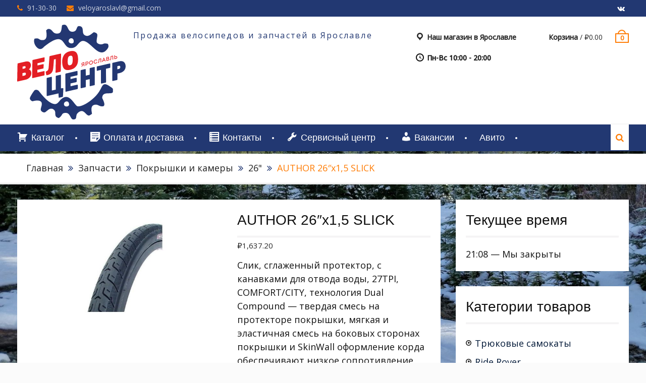

--- FILE ---
content_type: text/html; charset=UTF-8
request_url: https://yarvelo.ru/product/author-26%D1%8515-slick/
body_size: 15316
content:
<!DOCTYPE html> <html lang="ru-RU"><head>
			<meta charset="UTF-8">
		<meta name="viewport" content="width=device-width, initial-scale=1">
		<link rel="profile" href="http://gmpg.org/xfn/11">
		<link rel="pingback" href="https://yarvelo.ru/xmlrpc.php">
		
<title>AUTHOR  26&#8243;х1,5 SLICK &#8212; ВелоЦентр</title>
<meta name='robots' content='max-image-preview:large' />
<link rel='dns-prefetch' href='//fonts.googleapis.com' />
<link rel="alternate" type="application/rss+xml" title="ВелоЦентр &raquo; Лента" href="https://yarvelo.ru/feed/" />
<link rel="alternate" type="application/rss+xml" title="ВелоЦентр &raquo; Лента комментариев" href="https://yarvelo.ru/comments/feed/" />
<link rel="alternate" type="application/rss+xml" title="ВелоЦентр &raquo; Лента комментариев к &laquo;AUTHOR  26&#8243;х1,5 SLICK&raquo;" href="https://yarvelo.ru/product/author-26%d1%8515-slick/feed/" />
<link rel="alternate" title="oEmbed (JSON)" type="application/json+oembed" href="https://yarvelo.ru/wp-json/oembed/1.0/embed?url=https%3A%2F%2Fyarvelo.ru%2Fproduct%2Fauthor-26%25d1%258515-slick%2F" />
<link rel="alternate" title="oEmbed (XML)" type="text/xml+oembed" href="https://yarvelo.ru/wp-json/oembed/1.0/embed?url=https%3A%2F%2Fyarvelo.ru%2Fproduct%2Fauthor-26%25d1%258515-slick%2F&#038;format=xml" />
<style id='wp-img-auto-sizes-contain-inline-css' type='text/css'>
img:is([sizes=auto i],[sizes^="auto," i]){contain-intrinsic-size:3000px 1500px}
/*# sourceURL=wp-img-auto-sizes-contain-inline-css */
</style>
<link rel='stylesheet' id='dashicons-css' href='https://yarvelo.ru/wp-includes/css/dashicons.min.css?ver=6.9' type='text/css' media='all' />
<link rel='stylesheet' id='menu-icons-extra-css' href='https://yarvelo.ru/wp-content/plugins/menu-icons/css/extra.min.css?ver=0.13.20' type='text/css' media='all' />
<style id='wp-emoji-styles-inline-css' type='text/css'>

	img.wp-smiley, img.emoji {
		display: inline !important;
		border: none !important;
		box-shadow: none !important;
		height: 1em !important;
		width: 1em !important;
		margin: 0 0.07em !important;
		vertical-align: -0.1em !important;
		background: none !important;
		padding: 0 !important;
	}
/*# sourceURL=wp-emoji-styles-inline-css */
</style>
<style id='wp-block-library-inline-css' type='text/css'>
:root{--wp-block-synced-color:#7a00df;--wp-block-synced-color--rgb:122,0,223;--wp-bound-block-color:var(--wp-block-synced-color);--wp-editor-canvas-background:#ddd;--wp-admin-theme-color:#007cba;--wp-admin-theme-color--rgb:0,124,186;--wp-admin-theme-color-darker-10:#006ba1;--wp-admin-theme-color-darker-10--rgb:0,107,160.5;--wp-admin-theme-color-darker-20:#005a87;--wp-admin-theme-color-darker-20--rgb:0,90,135;--wp-admin-border-width-focus:2px}@media (min-resolution:192dpi){:root{--wp-admin-border-width-focus:1.5px}}.wp-element-button{cursor:pointer}:root .has-very-light-gray-background-color{background-color:#eee}:root .has-very-dark-gray-background-color{background-color:#313131}:root .has-very-light-gray-color{color:#eee}:root .has-very-dark-gray-color{color:#313131}:root .has-vivid-green-cyan-to-vivid-cyan-blue-gradient-background{background:linear-gradient(135deg,#00d084,#0693e3)}:root .has-purple-crush-gradient-background{background:linear-gradient(135deg,#34e2e4,#4721fb 50%,#ab1dfe)}:root .has-hazy-dawn-gradient-background{background:linear-gradient(135deg,#faaca8,#dad0ec)}:root .has-subdued-olive-gradient-background{background:linear-gradient(135deg,#fafae1,#67a671)}:root .has-atomic-cream-gradient-background{background:linear-gradient(135deg,#fdd79a,#004a59)}:root .has-nightshade-gradient-background{background:linear-gradient(135deg,#330968,#31cdcf)}:root .has-midnight-gradient-background{background:linear-gradient(135deg,#020381,#2874fc)}:root{--wp--preset--font-size--normal:16px;--wp--preset--font-size--huge:42px}.has-regular-font-size{font-size:1em}.has-larger-font-size{font-size:2.625em}.has-normal-font-size{font-size:var(--wp--preset--font-size--normal)}.has-huge-font-size{font-size:var(--wp--preset--font-size--huge)}.has-text-align-center{text-align:center}.has-text-align-left{text-align:left}.has-text-align-right{text-align:right}.has-fit-text{white-space:nowrap!important}#end-resizable-editor-section{display:none}.aligncenter{clear:both}.items-justified-left{justify-content:flex-start}.items-justified-center{justify-content:center}.items-justified-right{justify-content:flex-end}.items-justified-space-between{justify-content:space-between}.screen-reader-text{border:0;clip-path:inset(50%);height:1px;margin:-1px;overflow:hidden;padding:0;position:absolute;width:1px;word-wrap:normal!important}.screen-reader-text:focus{background-color:#ddd;clip-path:none;color:#444;display:block;font-size:1em;height:auto;left:5px;line-height:normal;padding:15px 23px 14px;text-decoration:none;top:5px;width:auto;z-index:100000}html :where(.has-border-color){border-style:solid}html :where([style*=border-top-color]){border-top-style:solid}html :where([style*=border-right-color]){border-right-style:solid}html :where([style*=border-bottom-color]){border-bottom-style:solid}html :where([style*=border-left-color]){border-left-style:solid}html :where([style*=border-width]){border-style:solid}html :where([style*=border-top-width]){border-top-style:solid}html :where([style*=border-right-width]){border-right-style:solid}html :where([style*=border-bottom-width]){border-bottom-style:solid}html :where([style*=border-left-width]){border-left-style:solid}html :where(img[class*=wp-image-]){height:auto;max-width:100%}:where(figure){margin:0 0 1em}html :where(.is-position-sticky){--wp-admin--admin-bar--position-offset:var(--wp-admin--admin-bar--height,0px)}@media screen and (max-width:600px){html :where(.is-position-sticky){--wp-admin--admin-bar--position-offset:0px}}

/*# sourceURL=wp-block-library-inline-css */
</style><link rel='stylesheet' id='wc-blocks-style-css' href='https://yarvelo.ru/wp-content/plugins/woocommerce/assets/client/blocks/wc-blocks.css?ver=wc-10.4.3' type='text/css' media='all' />
<style id='global-styles-inline-css' type='text/css'>
:root{--wp--preset--aspect-ratio--square: 1;--wp--preset--aspect-ratio--4-3: 4/3;--wp--preset--aspect-ratio--3-4: 3/4;--wp--preset--aspect-ratio--3-2: 3/2;--wp--preset--aspect-ratio--2-3: 2/3;--wp--preset--aspect-ratio--16-9: 16/9;--wp--preset--aspect-ratio--9-16: 9/16;--wp--preset--color--black: #000000;--wp--preset--color--cyan-bluish-gray: #abb8c3;--wp--preset--color--white: #ffffff;--wp--preset--color--pale-pink: #f78da7;--wp--preset--color--vivid-red: #cf2e2e;--wp--preset--color--luminous-vivid-orange: #ff6900;--wp--preset--color--luminous-vivid-amber: #fcb900;--wp--preset--color--light-green-cyan: #7bdcb5;--wp--preset--color--vivid-green-cyan: #00d084;--wp--preset--color--pale-cyan-blue: #8ed1fc;--wp--preset--color--vivid-cyan-blue: #0693e3;--wp--preset--color--vivid-purple: #9b51e0;--wp--preset--gradient--vivid-cyan-blue-to-vivid-purple: linear-gradient(135deg,rgb(6,147,227) 0%,rgb(155,81,224) 100%);--wp--preset--gradient--light-green-cyan-to-vivid-green-cyan: linear-gradient(135deg,rgb(122,220,180) 0%,rgb(0,208,130) 100%);--wp--preset--gradient--luminous-vivid-amber-to-luminous-vivid-orange: linear-gradient(135deg,rgb(252,185,0) 0%,rgb(255,105,0) 100%);--wp--preset--gradient--luminous-vivid-orange-to-vivid-red: linear-gradient(135deg,rgb(255,105,0) 0%,rgb(207,46,46) 100%);--wp--preset--gradient--very-light-gray-to-cyan-bluish-gray: linear-gradient(135deg,rgb(238,238,238) 0%,rgb(169,184,195) 100%);--wp--preset--gradient--cool-to-warm-spectrum: linear-gradient(135deg,rgb(74,234,220) 0%,rgb(151,120,209) 20%,rgb(207,42,186) 40%,rgb(238,44,130) 60%,rgb(251,105,98) 80%,rgb(254,248,76) 100%);--wp--preset--gradient--blush-light-purple: linear-gradient(135deg,rgb(255,206,236) 0%,rgb(152,150,240) 100%);--wp--preset--gradient--blush-bordeaux: linear-gradient(135deg,rgb(254,205,165) 0%,rgb(254,45,45) 50%,rgb(107,0,62) 100%);--wp--preset--gradient--luminous-dusk: linear-gradient(135deg,rgb(255,203,112) 0%,rgb(199,81,192) 50%,rgb(65,88,208) 100%);--wp--preset--gradient--pale-ocean: linear-gradient(135deg,rgb(255,245,203) 0%,rgb(182,227,212) 50%,rgb(51,167,181) 100%);--wp--preset--gradient--electric-grass: linear-gradient(135deg,rgb(202,248,128) 0%,rgb(113,206,126) 100%);--wp--preset--gradient--midnight: linear-gradient(135deg,rgb(2,3,129) 0%,rgb(40,116,252) 100%);--wp--preset--font-size--small: 13px;--wp--preset--font-size--medium: 20px;--wp--preset--font-size--large: 36px;--wp--preset--font-size--x-large: 42px;--wp--preset--spacing--20: 0.44rem;--wp--preset--spacing--30: 0.67rem;--wp--preset--spacing--40: 1rem;--wp--preset--spacing--50: 1.5rem;--wp--preset--spacing--60: 2.25rem;--wp--preset--spacing--70: 3.38rem;--wp--preset--spacing--80: 5.06rem;--wp--preset--shadow--natural: 6px 6px 9px rgba(0, 0, 0, 0.2);--wp--preset--shadow--deep: 12px 12px 50px rgba(0, 0, 0, 0.4);--wp--preset--shadow--sharp: 6px 6px 0px rgba(0, 0, 0, 0.2);--wp--preset--shadow--outlined: 6px 6px 0px -3px rgb(255, 255, 255), 6px 6px rgb(0, 0, 0);--wp--preset--shadow--crisp: 6px 6px 0px rgb(0, 0, 0);}:where(.is-layout-flex){gap: 0.5em;}:where(.is-layout-grid){gap: 0.5em;}body .is-layout-flex{display: flex;}.is-layout-flex{flex-wrap: wrap;align-items: center;}.is-layout-flex > :is(*, div){margin: 0;}body .is-layout-grid{display: grid;}.is-layout-grid > :is(*, div){margin: 0;}:where(.wp-block-columns.is-layout-flex){gap: 2em;}:where(.wp-block-columns.is-layout-grid){gap: 2em;}:where(.wp-block-post-template.is-layout-flex){gap: 1.25em;}:where(.wp-block-post-template.is-layout-grid){gap: 1.25em;}.has-black-color{color: var(--wp--preset--color--black) !important;}.has-cyan-bluish-gray-color{color: var(--wp--preset--color--cyan-bluish-gray) !important;}.has-white-color{color: var(--wp--preset--color--white) !important;}.has-pale-pink-color{color: var(--wp--preset--color--pale-pink) !important;}.has-vivid-red-color{color: var(--wp--preset--color--vivid-red) !important;}.has-luminous-vivid-orange-color{color: var(--wp--preset--color--luminous-vivid-orange) !important;}.has-luminous-vivid-amber-color{color: var(--wp--preset--color--luminous-vivid-amber) !important;}.has-light-green-cyan-color{color: var(--wp--preset--color--light-green-cyan) !important;}.has-vivid-green-cyan-color{color: var(--wp--preset--color--vivid-green-cyan) !important;}.has-pale-cyan-blue-color{color: var(--wp--preset--color--pale-cyan-blue) !important;}.has-vivid-cyan-blue-color{color: var(--wp--preset--color--vivid-cyan-blue) !important;}.has-vivid-purple-color{color: var(--wp--preset--color--vivid-purple) !important;}.has-black-background-color{background-color: var(--wp--preset--color--black) !important;}.has-cyan-bluish-gray-background-color{background-color: var(--wp--preset--color--cyan-bluish-gray) !important;}.has-white-background-color{background-color: var(--wp--preset--color--white) !important;}.has-pale-pink-background-color{background-color: var(--wp--preset--color--pale-pink) !important;}.has-vivid-red-background-color{background-color: var(--wp--preset--color--vivid-red) !important;}.has-luminous-vivid-orange-background-color{background-color: var(--wp--preset--color--luminous-vivid-orange) !important;}.has-luminous-vivid-amber-background-color{background-color: var(--wp--preset--color--luminous-vivid-amber) !important;}.has-light-green-cyan-background-color{background-color: var(--wp--preset--color--light-green-cyan) !important;}.has-vivid-green-cyan-background-color{background-color: var(--wp--preset--color--vivid-green-cyan) !important;}.has-pale-cyan-blue-background-color{background-color: var(--wp--preset--color--pale-cyan-blue) !important;}.has-vivid-cyan-blue-background-color{background-color: var(--wp--preset--color--vivid-cyan-blue) !important;}.has-vivid-purple-background-color{background-color: var(--wp--preset--color--vivid-purple) !important;}.has-black-border-color{border-color: var(--wp--preset--color--black) !important;}.has-cyan-bluish-gray-border-color{border-color: var(--wp--preset--color--cyan-bluish-gray) !important;}.has-white-border-color{border-color: var(--wp--preset--color--white) !important;}.has-pale-pink-border-color{border-color: var(--wp--preset--color--pale-pink) !important;}.has-vivid-red-border-color{border-color: var(--wp--preset--color--vivid-red) !important;}.has-luminous-vivid-orange-border-color{border-color: var(--wp--preset--color--luminous-vivid-orange) !important;}.has-luminous-vivid-amber-border-color{border-color: var(--wp--preset--color--luminous-vivid-amber) !important;}.has-light-green-cyan-border-color{border-color: var(--wp--preset--color--light-green-cyan) !important;}.has-vivid-green-cyan-border-color{border-color: var(--wp--preset--color--vivid-green-cyan) !important;}.has-pale-cyan-blue-border-color{border-color: var(--wp--preset--color--pale-cyan-blue) !important;}.has-vivid-cyan-blue-border-color{border-color: var(--wp--preset--color--vivid-cyan-blue) !important;}.has-vivid-purple-border-color{border-color: var(--wp--preset--color--vivid-purple) !important;}.has-vivid-cyan-blue-to-vivid-purple-gradient-background{background: var(--wp--preset--gradient--vivid-cyan-blue-to-vivid-purple) !important;}.has-light-green-cyan-to-vivid-green-cyan-gradient-background{background: var(--wp--preset--gradient--light-green-cyan-to-vivid-green-cyan) !important;}.has-luminous-vivid-amber-to-luminous-vivid-orange-gradient-background{background: var(--wp--preset--gradient--luminous-vivid-amber-to-luminous-vivid-orange) !important;}.has-luminous-vivid-orange-to-vivid-red-gradient-background{background: var(--wp--preset--gradient--luminous-vivid-orange-to-vivid-red) !important;}.has-very-light-gray-to-cyan-bluish-gray-gradient-background{background: var(--wp--preset--gradient--very-light-gray-to-cyan-bluish-gray) !important;}.has-cool-to-warm-spectrum-gradient-background{background: var(--wp--preset--gradient--cool-to-warm-spectrum) !important;}.has-blush-light-purple-gradient-background{background: var(--wp--preset--gradient--blush-light-purple) !important;}.has-blush-bordeaux-gradient-background{background: var(--wp--preset--gradient--blush-bordeaux) !important;}.has-luminous-dusk-gradient-background{background: var(--wp--preset--gradient--luminous-dusk) !important;}.has-pale-ocean-gradient-background{background: var(--wp--preset--gradient--pale-ocean) !important;}.has-electric-grass-gradient-background{background: var(--wp--preset--gradient--electric-grass) !important;}.has-midnight-gradient-background{background: var(--wp--preset--gradient--midnight) !important;}.has-small-font-size{font-size: var(--wp--preset--font-size--small) !important;}.has-medium-font-size{font-size: var(--wp--preset--font-size--medium) !important;}.has-large-font-size{font-size: var(--wp--preset--font-size--large) !important;}.has-x-large-font-size{font-size: var(--wp--preset--font-size--x-large) !important;}
/*# sourceURL=global-styles-inline-css */
</style>

<style id='classic-theme-styles-inline-css' type='text/css'>
/*! This file is auto-generated */
.wp-block-button__link{color:#fff;background-color:#32373c;border-radius:9999px;box-shadow:none;text-decoration:none;padding:calc(.667em + 2px) calc(1.333em + 2px);font-size:1.125em}.wp-block-file__button{background:#32373c;color:#fff;text-decoration:none}
/*# sourceURL=/wp-includes/css/classic-themes.min.css */
</style>
<link rel='stylesheet' id='woo-title-limit-css' href='https://yarvelo.ru/wp-content/plugins/woo-title-limit/public/css/woo-title-limit-public.css?ver=2.0.6' type='text/css' media='all' />
<link rel='stylesheet' id='photoswipe-css' href='https://yarvelo.ru/wp-content/plugins/woocommerce/assets/css/photoswipe/photoswipe.min.css?ver=10.4.3' type='text/css' media='all' />
<link rel='stylesheet' id='photoswipe-default-skin-css' href='https://yarvelo.ru/wp-content/plugins/woocommerce/assets/css/photoswipe/default-skin/default-skin.min.css?ver=10.4.3' type='text/css' media='all' />
<link rel='stylesheet' id='woocommerce-layout-css' href='https://yarvelo.ru/wp-content/plugins/woocommerce/assets/css/woocommerce-layout.css?ver=10.4.3' type='text/css' media='all' />
<link rel='stylesheet' id='woocommerce-smallscreen-css' href='https://yarvelo.ru/wp-content/plugins/woocommerce/assets/css/woocommerce-smallscreen.css?ver=10.4.3' type='text/css' media='only screen and (max-width: 768px)' />
<link rel='stylesheet' id='woocommerce-general-css' href='https://yarvelo.ru/wp-content/plugins/woocommerce/assets/css/woocommerce.css?ver=10.4.3' type='text/css' media='all' />
<style id='woocommerce-inline-inline-css' type='text/css'>
.woocommerce form .form-row .required { visibility: visible; }
/*# sourceURL=woocommerce-inline-inline-css */
</style>
<link rel='stylesheet' id='wc-gateway-ppec-frontend-css' href='https://yarvelo.ru/wp-content/plugins/woocommerce-gateway-paypal-express-checkout/assets/css/wc-gateway-ppec-frontend.css?ver=2.1.3' type='text/css' media='all' />
<link rel='stylesheet' id='font-awesome-css' href='https://yarvelo.ru/wp-content/themes/clean-commerceyar/third-party/font-awesome/css/font-awesome.min.css?ver=4.7.0' type='text/css' media='all' />
<link rel='stylesheet' id='clean-commerce-google-fonts-css' href='//fonts.googleapis.com/css?family=Open+Sans%3A400%2C300%2C500&#038;subset=latin%2Clatin-ext' type='text/css' media='all' />
<link rel='stylesheet' id='jquery-sidr-css' href='https://yarvelo.ru/wp-content/themes/clean-commerceyar/third-party/sidr/css/jquery.sidr.dark.min.css?ver=2.2.1' type='text/css' media='all' />
<link rel='stylesheet' id='jquery-slick-css' href='https://yarvelo.ru/wp-content/themes/clean-commerceyar/third-party/slick/slick.min.css?ver=1.6.0' type='text/css' media='all' />
<link rel='stylesheet' id='clean-commerce-style-css' href='https://yarvelo.ru/wp-content/themes/clean-commerceyar/style.css?ver=1.1.1' type='text/css' media='all' />
<script type="text/javascript" src="https://yarvelo.ru/wp-includes/js/jquery/jquery.min.js?ver=3.7.1" id="jquery-core-js"></script>
<script type="text/javascript" src="https://yarvelo.ru/wp-includes/js/jquery/jquery-migrate.min.js?ver=3.4.1" id="jquery-migrate-js"></script>
<script type="text/javascript" src="https://yarvelo.ru/wp-content/plugins/woo-title-limit/public/js/woo-title-limit-public.js?ver=2.0.6" id="woo-title-limit-js"></script>
<script type="text/javascript" src="https://yarvelo.ru/wp-content/plugins/woocommerce/assets/js/jquery-blockui/jquery.blockUI.min.js?ver=2.7.0-wc.10.4.3" id="wc-jquery-blockui-js" defer="defer" data-wp-strategy="defer"></script>
<script type="text/javascript" id="wc-add-to-cart-js-extra">
/* <![CDATA[ */
var wc_add_to_cart_params = {"ajax_url":"/wp-admin/admin-ajax.php","wc_ajax_url":"/?wc-ajax=%%endpoint%%","i18n_view_cart":"\u041f\u0440\u043e\u0441\u043c\u043e\u0442\u0440 \u043a\u043e\u0440\u0437\u0438\u043d\u044b","cart_url":"https://yarvelo.ru/cart/","is_cart":"","cart_redirect_after_add":"no"};
//# sourceURL=wc-add-to-cart-js-extra
/* ]]> */
</script>
<script type="text/javascript" src="https://yarvelo.ru/wp-content/plugins/woocommerce/assets/js/frontend/add-to-cart.min.js?ver=10.4.3" id="wc-add-to-cart-js" defer="defer" data-wp-strategy="defer"></script>
<script type="text/javascript" src="https://yarvelo.ru/wp-content/plugins/woocommerce/assets/js/photoswipe/photoswipe.min.js?ver=4.1.1-wc.10.4.3" id="wc-photoswipe-js" defer="defer" data-wp-strategy="defer"></script>
<script type="text/javascript" src="https://yarvelo.ru/wp-content/plugins/woocommerce/assets/js/photoswipe/photoswipe-ui-default.min.js?ver=4.1.1-wc.10.4.3" id="wc-photoswipe-ui-default-js" defer="defer" data-wp-strategy="defer"></script>
<script type="text/javascript" id="wc-single-product-js-extra">
/* <![CDATA[ */
var wc_single_product_params = {"i18n_required_rating_text":"\u041f\u043e\u0436\u0430\u043b\u0443\u0439\u0441\u0442\u0430, \u043f\u043e\u0441\u0442\u0430\u0432\u044c\u0442\u0435 \u043e\u0446\u0435\u043d\u043a\u0443","i18n_rating_options":["1 \u0438\u0437 5 \u0437\u0432\u0451\u0437\u0434","2 \u0438\u0437 5 \u0437\u0432\u0451\u0437\u0434","3 \u0438\u0437 5 \u0437\u0432\u0451\u0437\u0434","4 \u0438\u0437 5 \u0437\u0432\u0451\u0437\u0434","5 \u0438\u0437 5 \u0437\u0432\u0451\u0437\u0434"],"i18n_product_gallery_trigger_text":"\u041f\u0440\u043e\u0441\u043c\u043e\u0442\u0440 \u0433\u0430\u043b\u0435\u0440\u0435\u0438 \u0438\u0437\u043e\u0431\u0440\u0430\u0436\u0435\u043d\u0438\u0439 \u0432 \u043f\u043e\u043b\u043d\u043e\u044d\u043a\u0440\u0430\u043d\u043d\u043e\u043c \u0440\u0435\u0436\u0438\u043c\u0435","review_rating_required":"yes","flexslider":{"rtl":false,"animation":"slide","smoothHeight":true,"directionNav":false,"controlNav":"thumbnails","slideshow":false,"animationSpeed":500,"animationLoop":false,"allowOneSlide":false},"zoom_enabled":"","zoom_options":[],"photoswipe_enabled":"1","photoswipe_options":{"shareEl":false,"closeOnScroll":false,"history":false,"hideAnimationDuration":0,"showAnimationDuration":0},"flexslider_enabled":""};
//# sourceURL=wc-single-product-js-extra
/* ]]> */
</script>
<script type="text/javascript" src="https://yarvelo.ru/wp-content/plugins/woocommerce/assets/js/frontend/single-product.min.js?ver=10.4.3" id="wc-single-product-js" defer="defer" data-wp-strategy="defer"></script>
<script type="text/javascript" src="https://yarvelo.ru/wp-content/plugins/woocommerce/assets/js/js-cookie/js.cookie.min.js?ver=2.1.4-wc.10.4.3" id="wc-js-cookie-js" defer="defer" data-wp-strategy="defer"></script>
<script type="text/javascript" id="woocommerce-js-extra">
/* <![CDATA[ */
var woocommerce_params = {"ajax_url":"/wp-admin/admin-ajax.php","wc_ajax_url":"/?wc-ajax=%%endpoint%%","i18n_password_show":"\u041f\u043e\u043a\u0430\u0437\u0430\u0442\u044c \u043f\u0430\u0440\u043e\u043b\u044c","i18n_password_hide":"\u0421\u043a\u0440\u044b\u0442\u044c \u043f\u0430\u0440\u043e\u043b\u044c"};
//# sourceURL=woocommerce-js-extra
/* ]]> */
</script>
<script type="text/javascript" src="https://yarvelo.ru/wp-content/plugins/woocommerce/assets/js/frontend/woocommerce.min.js?ver=10.4.3" id="woocommerce-js" defer="defer" data-wp-strategy="defer"></script>
<link rel="https://api.w.org/" href="https://yarvelo.ru/wp-json/" /><link rel="alternate" title="JSON" type="application/json" href="https://yarvelo.ru/wp-json/wp/v2/product/1635" /><link rel="EditURI" type="application/rsd+xml" title="RSD" href="https://yarvelo.ru/xmlrpc.php?rsd" />
<meta name="generator" content="WordPress 6.9" />
<meta name="generator" content="WooCommerce 10.4.3" />
<link rel="canonical" href="https://yarvelo.ru/product/author-26%d1%8515-slick/" />
<link rel='shortlink' href='https://yarvelo.ru/?p=1635' />
	<noscript><style>.woocommerce-product-gallery{ opacity: 1 !important; }</style></noscript>
	<style type="text/css">.recentcomments a{display:inline !important;padding:0 !important;margin:0 !important;}</style><style type="text/css" id="custom-background-css">
body.custom-background { background-image: url("https://yarvelo.ru/wp-content/uploads/2019/01/mountains-1093154_1920-header-image.jpg"); background-position: left top; background-size: cover; background-repeat: no-repeat; background-attachment: fixed; }
</style>
			<style type="text/css" id="wp-custom-css">
			.onsale {
    display: none;
}

.follow-us .social ul {
	margin: 0 0 30px;

	padding: 0 0 30px;
	font-size: 0;
}
.follow-us .social li {
	display: inline-block;
	margin: 0 5px;
}
.follow-us .social a {
	display: block;
	width: 38px;
	height: 38px;
	background: url('/images/social-sprite.png') no-repeat;
	font-size: 0;
}
.follow-us .social .facebook a {
	background-position: 0 0;
}
.follow-us .social .twitter a {
	background-position: -38px 0;
}
.follow-us .social .rss a {
	background-position: -76px 0;
}
.follow-us .social .youtube a {
	background-position: -114px 0;
}
.follow-us .social .google-plus a {
	background-position: -152px 0;
}
		.follow-us .social .instagram a {
				background-position: -190px 0;
		}

		.follow-us .social .vk_set a {
				background-position: -228px 0;
		}

.follow-us-h {
		margin: 0px auto 0;
		text-align: center;
		float:left;
}

		.follow-us-h .title {
				margin: 0 0 10px;
				background: none;
				color: black;
				cursor: auto;
		}

		.follow-us-h .social ul {
				margin: 0 0 30px;
				padding: 0 0 30px;
				font-size: 0;
		}

		.follow-us-h .social li {
				display: inline-block;
				margin: 0 5px;
		}

		.follow-us-h .social a {
				display: block;
				width: 38px;
				height: 38px;
				background: url('../images/social-sprite.png') no-repeat;
				font-size: 0;
		}

		.follow-us-h .social .facebook a {
				background-position: 0 0;
		}

		.follow-us-h .social .twitter a {
				background-position: -38px 0;
		}

		.follow-us-h .social .rss a {
				background-position: -76px 0;
		}

		.follow-us-h .social .youtube a {
				background-position: -114px 0;
		}

		.follow-us-h .social .google-plus a {
				background-position: -152px 0;
		}

		.follow-us-h .social .instagram a {
				background-position: -190px 0;
		}

		.follow-us-h .social .vk_set a {
				background-position: -228px 0;
		}

body,button,input,textarea a {
font-size: 18px;
}

		</style>
		</head>

<body class="wp-singular product-template-default single single-product postid-1635 custom-background wp-custom-logo wp-theme-clean-commerceyar theme-clean-commerceyar woocommerce woocommerce-page woocommerce-no-js metaslider-plugin global-layout-right-sidebar">

	    <div id="page" class="hfeed site">
    <a class="skip-link screen-reader-text" href="#content">Перейти к содержимому</a>		<div class="mobile-nav-wrap">
			<a id="mobile-trigger" href="#mob-menu"><i class="fa fa-bars"></i></a>
			<div id="mob-menu">
				<ul id="menu-%d0%b3%d0%bb%d0%b0%d0%b2%d0%bd%d0%be%d0%b5-%d0%bc%d0%b5%d0%bd%d1%8e" class="menu"><li id="menu-item-114" class="menu-item menu-item-type-post_type menu-item-object-page current_page_parent menu-item-114"><a href="https://yarvelo.ru/shop/"><i class="_mi _before dashicons dashicons-cart" aria-hidden="true"></i><span>Каталог</span></a></li>
<li id="menu-item-220" class="menu-item menu-item-type-post_type menu-item-object-page menu-item-220"><a href="https://yarvelo.ru/%d0%be%d0%bf%d0%bb%d0%b0%d1%82%d0%b0-%d0%b8-%d0%b4%d0%be%d1%81%d1%82%d0%b0%d0%b2%d0%ba%d0%b0/"><i class="_mi _before dashicons dashicons-format-aside" aria-hidden="true"></i><span>Оплата и доставка</span></a></li>
<li id="menu-item-119" class="menu-item menu-item-type-post_type menu-item-object-page menu-item-119"><a href="https://yarvelo.ru/%d0%ba%d0%be%d0%bd%d1%82%d0%b0%d0%ba%d1%82%d1%8b/"><i class="_mi _before dashicons dashicons-list-view" aria-hidden="true"></i><span>Контакты</span></a></li>
<li id="menu-item-810" class="menu-item menu-item-type-post_type menu-item-object-page menu-item-810"><a href="https://yarvelo.ru/%d1%81%d0%b5%d1%80%d0%b2%d0%b8%d1%81%d0%bd%d1%8b%d0%b9-%d1%86%d0%b5%d0%bd%d1%82%d1%80/"><i class="_mi _before dashicons dashicons-admin-tools" aria-hidden="true"></i><span>Сервисный центр</span></a></li>
<li id="menu-item-4312" class="menu-item menu-item-type-post_type menu-item-object-page menu-item-4312"><a href="https://yarvelo.ru/?page_id=4308"><i class="_mi _before dashicons dashicons-admin-users" aria-hidden="true"></i><span>Вакансии</span></a></li>
<li id="menu-item-5234" class="menu-item menu-item-type-custom menu-item-object-custom menu-item-5234"><a href="https://www.avito.ru/user/6228cf69842b95bf52f55acece4a27e4/profile?id=1751184563&#038;src=item&#038;page_from=from_item_card&#038;iid=1751184563">Авито</a></li>
</ul>			</div><!-- #mob-menu -->
					</div><!-- .mobile-nav-wrap -->
		
    		<div id="tophead">
			<div class="container">
				<div id="quick-contact">
					<ul>
													<li class="quick-call">
								<a href="tel:913030">91-30-30</a>
							</li>
																			<li class="quick-email">
							<a href="mailto:veloyaroslavl@gmail.com">ve&#108;&#111;y&#097;r&#111;sla&#118;&#108;&#064;&#103;mail.&#099;o&#109;</a>
							</li>
											</ul>
				</div> <!-- #quick-contact -->

									<div class="header-social-wrapper">
						<div class="widget clean_commerce_widget_social"><ul id="menu-%d1%81%d0%be%d1%86%d1%81%d0%b5%d1%82%d0%b8" class="menu"><li id="menu-item-618" class="menu-item menu-item-type-custom menu-item-object-custom menu-item-618"><a target="_blank" href="https://vk.com/yarvelocenter"><span class="screen-reader-text"><i class="_mi _before dashicons dashicons-editor-bold" aria-hidden="true"></i><span>VK</span></span></a></li>
</ul></div>					</div><!-- .header-social-wrapper -->
				
			</div> <!-- .container -->
		</div><!--  #tophead -->
		<header id="masthead" class="site-header" role="banner"><div class="container"><div class="inner-wrapper">			    <div class="site-branding">

			<a href="https://yarvelo.ru/" class="custom-logo-link" rel="home"><img width="215" height="188" src="https://yarvelo.ru/wp-content/uploads/2022/07/velo2.png" class="custom-logo" alt="ВелоЦентр" decoding="async" /></a>
													<div id="site-identity">
																<p class="site-description">Продажа велосипедов и запчастей в Ярославле</p>
									</div><!-- #site-identity -->
				    </div><!-- .site-branding -->
	    <div id="right-header">
		    
	    			    	<div id="cart-section">
		    		<ul>
		    			<li class="cart-price"><a href="https://yarvelo.ru/cart/"><strong>Корзина</strong>&nbsp;/&nbsp;<span class="amount"><span class="woocommerce-Price-amount amount"><bdi><span class="woocommerce-Price-currencySymbol">&#8381;</span>0.00</bdi></span></span></a></li>
	    				<li class="cart-icon"><strong>0</strong><span class="cart-icon-handle"></span></li>
	    			</ul>
	    		</div> <!-- .cart-section -->
	    	    	</div> <!-- #right-header -->
			<div id="right-header">
		    
	    			    	<div id="cart-section">
		    		<ul>
		    			<li class="cart-price"><a href="http://yarvelo.ru/%d0%ba%d0%be%d0%bd%d1%82%d0%b0%d0%ba%d1%82%d1%8b/">
						<i class="_mi _before dashicons dashicons-location" aria-hidden="true"></i><strong> Наш магазин в Ярославле</strong></a></li>
	    				
	    			</ul><ul>
							    			<li>
						<i class="_mi _before dashicons dashicons-clock" aria-hidden="true"></i><strong> Пн-Вс 10:00 - 20:00</strong></a></li>
	    				
	    		</div> <!-- .cart-section -->
	    	    	</div>
	        </div> <!-- .inner-wrapper --></div><!-- .container --></header><!-- #masthead -->	    <div id="main-nav" class="clear-fix">
	        <div class="container">
		        <nav id="site-navigation" class="main-navigation" role="navigation">
		            <div class="wrap-menu-content">
						<div class="menu-%d0%b3%d0%bb%d0%b0%d0%b2%d0%bd%d0%be%d0%b5-%d0%bc%d0%b5%d0%bd%d1%8e-container"><ul id="primary-menu" class="menu"><li class="menu-item menu-item-type-post_type menu-item-object-page current_page_parent menu-item-114"><a href="https://yarvelo.ru/shop/"><i class="_mi _before dashicons dashicons-cart" aria-hidden="true"></i><span>Каталог</span></a></li>
<li class="menu-item menu-item-type-post_type menu-item-object-page menu-item-220"><a href="https://yarvelo.ru/%d0%be%d0%bf%d0%bb%d0%b0%d1%82%d0%b0-%d0%b8-%d0%b4%d0%be%d1%81%d1%82%d0%b0%d0%b2%d0%ba%d0%b0/"><i class="_mi _before dashicons dashicons-format-aside" aria-hidden="true"></i><span>Оплата и доставка</span></a></li>
<li class="menu-item menu-item-type-post_type menu-item-object-page menu-item-119"><a href="https://yarvelo.ru/%d0%ba%d0%be%d0%bd%d1%82%d0%b0%d0%ba%d1%82%d1%8b/"><i class="_mi _before dashicons dashicons-list-view" aria-hidden="true"></i><span>Контакты</span></a></li>
<li class="menu-item menu-item-type-post_type menu-item-object-page menu-item-810"><a href="https://yarvelo.ru/%d1%81%d0%b5%d1%80%d0%b2%d0%b8%d1%81%d0%bd%d1%8b%d0%b9-%d1%86%d0%b5%d0%bd%d1%82%d1%80/"><i class="_mi _before dashicons dashicons-admin-tools" aria-hidden="true"></i><span>Сервисный центр</span></a></li>
<li class="menu-item menu-item-type-post_type menu-item-object-page menu-item-4312"><a href="https://yarvelo.ru/?page_id=4308"><i class="_mi _before dashicons dashicons-admin-users" aria-hidden="true"></i><span>Вакансии</span></a></li>
<li class="menu-item menu-item-type-custom menu-item-object-custom menu-item-5234"><a href="https://www.avito.ru/user/6228cf69842b95bf52f55acece4a27e4/profile?id=1751184563&#038;src=item&#038;page_from=from_item_card&#038;iid=1751184563">Авито</a></li>
</ul></div>		            </div><!-- .menu-content -->
		        </nav><!-- #site-navigation -->

											        <div class="header-search-box">
			        	<a href="#" class="search-icon"><i class="fa fa-search"></i></a>
			        	<div class="search-box-wrap">
				        	<form role="search" method="get" class="search-form" action="https://yarvelo.ru/">
				<label>
					<span class="screen-reader-text">Найти:</span>
					<input type="search" class="search-field" placeholder="Поиск&hellip;" value="" name="s" />
				</label>
				<input type="submit" class="search-submit" value="Поиск" />
			</form>		        		</div><!-- .search-box-wrap -->
		        	</div><!-- .header-search-box -->
				
	       </div> <!-- .container -->
	    </div> <!-- #main-nav -->
    
	<div id="breadcrumb" itemprop="breadcrumb"><div class="container"><div class="woo-breadcrumbs breadcrumbs"><ul><li><a href="https://yarvelo.ru">Главная</a></li><li><a href="https://yarvelo.ru/product-category/velozapchasti/">Запчасти</a></li><li><a href="https://yarvelo.ru/product-category/velozapchasti/tyres/">Покрышки и камеры</a></li><li><a href="https://yarvelo.ru/product-category/velozapchasti/tyres/26/">26&quot;</a></li><li>AUTHOR  26&#8243;х1,5 SLICK</li></ul></div></div></div><div id="content" class="site-content"><div class="container"><div class="inner-wrapper">    					

	<div id="primary"><main role="main" class="site-main" id="main">
					
			<div class="woocommerce-notices-wrapper"></div><div id="product-1635" class="product type-product post-1635 status-publish first instock product_cat-98 product_cat-velozapchasti product_cat-tyres has-post-thumbnail shipping-taxable purchasable product-type-simple">

	<div class="woocommerce-product-gallery woocommerce-product-gallery--with-images woocommerce-product-gallery--columns-4 images" data-columns="4" style="opacity: 0; transition: opacity .25s ease-in-out;">
	<div class="woocommerce-product-gallery__wrapper">
		<div data-thumb="https://yarvelo.ru/wp-content/uploads/2019/03/721-100x100.jpg" data-thumb-alt="AUTHOR  26&quot;х1,5 SLICK" data-thumb-srcset="https://yarvelo.ru/wp-content/uploads/2019/03/721-100x100.jpg 100w, https://yarvelo.ru/wp-content/uploads/2019/03/721-150x150.jpg 150w"  data-thumb-sizes="(max-width: 100px) 100vw, 100px" class="woocommerce-product-gallery__image"><a href="https://yarvelo.ru/wp-content/uploads/2019/03/721.jpg"><img width="600" height="360" src="https://yarvelo.ru/wp-content/uploads/2019/03/721-600x360.jpg" class="wp-post-image" alt="AUTHOR  26&quot;х1,5 SLICK" data-caption="" data-src="https://yarvelo.ru/wp-content/uploads/2019/03/721.jpg" data-large_image="https://yarvelo.ru/wp-content/uploads/2019/03/721.jpg" data-large_image_width="755" data-large_image_height="453" decoding="async" fetchpriority="high" srcset="https://yarvelo.ru/wp-content/uploads/2019/03/721-600x360.jpg 600w, https://yarvelo.ru/wp-content/uploads/2019/03/721-300x180.jpg 300w, https://yarvelo.ru/wp-content/uploads/2019/03/721.jpg 755w" sizes="(max-width: 600px) 100vw, 600px" /></a></div>	</div>
</div>

	<div class="summary entry-summary">
		<h1 class="product_title entry-title">AUTHOR  26&#8243;х1,5 SLICK</h1><p class="price"><span class="woocommerce-Price-amount amount"><bdi><span class="woocommerce-Price-currencySymbol">&#8381;</span>1,637.20</bdi></span></p>
<div class="woocommerce-product-details__short-description">
	<p>Слик, сглаженный протектор, с канавками для отвода воды, 27TPI, COMFORT/CITY, технология Dual Compound &#8212; твердая смесь на протекторе покрышки, мягкая и эластичная смесь на боковых сторонах покрышки и SkinWall оформление корда обеспечивают низкое сопротивление качению в сочетании с высокой прочностью и устойчивостью к проколам</p>
</div>

	
	<form class="cart" action="https://yarvelo.ru/product/author-26%d1%8515-slick/" method="post" enctype='multipart/form-data'>
		
		<div class="quantity">
		<label class="screen-reader-text" for="quantity_69765c1de790f">Количество товара AUTHOR  26&quot;х1,5 SLICK</label>
	<input
		type="number"
				id="quantity_69765c1de790f"
		class="input-text qty text"
		name="quantity"
		value="1"
		aria-label="Количество товара"
				min="1"
							step="1"
			placeholder=""
			inputmode="numeric"
			autocomplete="off"
			/>
	</div>

		<button type="submit" name="add-to-cart" value="1635" class="single_add_to_cart_button button alt">В корзину</button>

			</form>

	
<div class="product_meta">

	
	
	<span class="posted_in">Категории: <a href="https://yarvelo.ru/product-category/velozapchasti/tyres/26/" rel="tag">26"</a>, <a href="https://yarvelo.ru/product-category/velozapchasti/" rel="tag">Запчасти</a>, <a href="https://yarvelo.ru/product-category/velozapchasti/tyres/" rel="tag">Покрышки и камеры</a></span>
	
	
</div>
	</div>

	
	<div class="woocommerce-tabs wc-tabs-wrapper">
		<ul class="tabs wc-tabs" role="tablist">
							<li role="presentation" class="reviews_tab" id="tab-title-reviews">
					<a href="#tab-reviews" role="tab" aria-controls="tab-reviews">
						Отзывы (0)					</a>
				</li>
					</ul>
					<div class="woocommerce-Tabs-panel woocommerce-Tabs-panel--reviews panel entry-content wc-tab" id="tab-reviews" role="tabpanel" aria-labelledby="tab-title-reviews">
				<div id="reviews" class="woocommerce-Reviews">
	<div id="comments">
		<h2 class="woocommerce-Reviews-title">
			Отзывы		</h2>

					<p class="woocommerce-noreviews">Отзывов пока нет.</p>
			</div>

			<div id="review_form_wrapper">
			<div id="review_form">
					<div id="respond" class="comment-respond">
		<span id="reply-title" class="comment-reply-title" role="heading" aria-level="3">Будьте первым, кто оставил отзыв на &ldquo;AUTHOR  26&#8243;х1,5 SLICK&rdquo; <small><a rel="nofollow" id="cancel-comment-reply-link" href="/product/author-26%D1%8515-slick/#respond" style="display:none;">Отменить ответ</a></small></span><p class="must-log-in">Для отправки отзыва вам необходимо <a href="https://yarvelo.ru/?page_id=26">авторизоваться</a>.</p>	</div><!-- #respond -->
				</div>
		</div>
	
	<div class="clear"></div>
</div>
			</div>
		
			</div>


	<section class="related products">

					<h2>Похожие товары</h2>
				<ul class="products columns-3">

			
					<li class="product type-product post-1607 status-publish first instock product_cat-velozapchasti product_cat-tyres product_cat-100 has-post-thumbnail shipping-taxable purchasable product-type-simple">
	<a href="https://yarvelo.ru/product/author-700%d1%8542%d1%81-rolling-stone/" class="woocommerce-LoopProduct-link woocommerce-loop-product__link"><img width="400" height="300" src="https://yarvelo.ru/wp-content/uploads/2019/03/708-400x300.jpg" class="attachment-woocommerce_thumbnail size-woocommerce_thumbnail" alt="Author 700х42С ROLLING STONE" decoding="async" loading="lazy" /><h2 class="woocommerce-loop-product__title">Author 700х42С ROLLING STONE</h2>
	<span class="price"><span class="woocommerce-Price-amount amount"><bdi><span class="woocommerce-Price-currencySymbol">&#8381;</span>2,122.30</bdi></span></span>
</a><a href="/product/author-26%D1%8515-slick/?add-to-cart=1607" aria-describedby="woocommerce_loop_add_to_cart_link_describedby_1607" data-quantity="1" class="button product_type_simple add_to_cart_button ajax_add_to_cart" data-product_id="1607" data-product_sku="" aria-label="Добавить в корзину &ldquo;Author 700х42С ROLLING STONE&rdquo;" rel="nofollow" data-success_message="«Author 700х42С ROLLING STONE» добавлен в вашу корзину" role="button">В корзину</a>	<span id="woocommerce_loop_add_to_cart_link_describedby_1607" class="screen-reader-text">
			</span>
</li>

			
					<li class="product type-product post-1051 status-publish instock product_cat-velozapchasti product_cat-kr has-post-thumbnail shipping-taxable purchasable product-type-simple">
	<a href="https://yarvelo.ru/product/shimano-un100-68-122-5/" class="woocommerce-LoopProduct-link woocommerce-loop-product__link"><img width="400" height="300" src="https://yarvelo.ru/wp-content/uploads/2019/03/2-8000-400x300.jpg" class="attachment-woocommerce_thumbnail size-woocommerce_thumbnail" alt="Shimano UN100, 68/122.5" decoding="async" loading="lazy" /><h2 class="woocommerce-loop-product__title">Shimano UN100, 68/122.5</h2>
	<span class="price"><span class="woocommerce-Price-amount amount"><bdi><span class="woocommerce-Price-currencySymbol">&#8381;</span>1,030.83</bdi></span></span>
</a><a href="/product/author-26%D1%8515-slick/?add-to-cart=1051" aria-describedby="woocommerce_loop_add_to_cart_link_describedby_1051" data-quantity="1" class="button product_type_simple add_to_cart_button ajax_add_to_cart" data-product_id="1051" data-product_sku="" aria-label="Добавить в корзину &ldquo;Shimano UN100, 68/122.5&rdquo;" rel="nofollow" data-success_message="«Shimano UN100, 68/122.5» добавлен в вашу корзину" role="button">В корзину</a>	<span id="woocommerce_loop_add_to_cart_link_describedby_1051" class="screen-reader-text">
			</span>
</li>

			
					<li class="product type-product post-1614 status-publish last instock product_cat-velozapchasti product_cat-tyres product_cat-100 has-post-thumbnail shipping-taxable purchasable product-type-simple">
	<a href="https://yarvelo.ru/product/author-700%d1%8535c-trek-i/" class="woocommerce-LoopProduct-link woocommerce-loop-product__link"><img width="400" height="300" src="https://yarvelo.ru/wp-content/uploads/2019/03/711-400x300.jpg" class="attachment-woocommerce_thumbnail size-woocommerce_thumbnail" alt="AUTHOR 700х35C TREK I" decoding="async" loading="lazy" /><h2 class="woocommerce-loop-product__title">AUTHOR 700х35C TREK I</h2>
	<span class="price"><span class="woocommerce-Price-amount amount"><bdi><span class="woocommerce-Price-currencySymbol">&#8381;</span>1,576.57</bdi></span></span>
</a><a href="/product/author-26%D1%8515-slick/?add-to-cart=1614" aria-describedby="woocommerce_loop_add_to_cart_link_describedby_1614" data-quantity="1" class="button product_type_simple add_to_cart_button ajax_add_to_cart" data-product_id="1614" data-product_sku="" aria-label="Добавить в корзину &ldquo;AUTHOR 700х35C TREK I&rdquo;" rel="nofollow" data-success_message="«AUTHOR 700х35C TREK I» добавлен в вашу корзину" role="button">В корзину</a>	<span id="woocommerce_loop_add_to_cart_link_describedby_1614" class="screen-reader-text">
			</span>
</li>

			
					<li class="product type-product post-1616 status-publish first instock product_cat-velozapchasti product_cat-tyres product_cat-100 has-post-thumbnail shipping-taxable purchasable product-type-simple">
	<a href="https://yarvelo.ru/product/author-700%d1%8525c-thunder/" class="woocommerce-LoopProduct-link woocommerce-loop-product__link"><img width="400" height="300" src="https://yarvelo.ru/wp-content/uploads/2019/03/712-400x300.jpg" class="attachment-woocommerce_thumbnail size-woocommerce_thumbnail" alt="AUTHOR 700х25C THUNDER" decoding="async" loading="lazy" /><h2 class="woocommerce-loop-product__title">AUTHOR 700х25C THUNDER</h2>
	<span class="price"><span class="woocommerce-Price-amount amount"><bdi><span class="woocommerce-Price-currencySymbol">&#8381;</span>1,637.20</bdi></span></span>
</a><a href="/product/author-26%D1%8515-slick/?add-to-cart=1616" aria-describedby="woocommerce_loop_add_to_cart_link_describedby_1616" data-quantity="1" class="button product_type_simple add_to_cart_button ajax_add_to_cart" data-product_id="1616" data-product_sku="" aria-label="Добавить в корзину &ldquo;AUTHOR 700х25C THUNDER&rdquo;" rel="nofollow" data-success_message="«AUTHOR 700х25C THUNDER» добавлен в вашу корзину" role="button">В корзину</a>	<span id="woocommerce_loop_add_to_cart_link_describedby_1616" class="screen-reader-text">
			</span>
</li>

			
		</ul>

	</section>
	</div>


		
	</main><!-- #main --></div><!-- #primary -->
	<div id="sidebar-primary" class="widget-area sidebar" role="complementary">
			<aside id="bhi_widget_displaybusinesshoursindicator-2" class="widget widget_bhi_widget_displaybusinesshoursindicator"><h2 class="widget-title">Текущее время</h2>
<span class="mb-bhi-display mb-bhi-closed">
	  <span class="mb-bhi-time"> 21:08</span> &mdash; <span class="mb-bhi-oc-text">Мы закрыты</span></span>
</aside><aside id="woocommerce_product_categories-2" class="widget woocommerce widget_product_categories"><h2 class="widget-title">Категории товаров</h2><ul class="product-categories"><li class="cat-item cat-item-138"><a href="https://yarvelo.ru/product-category/%d1%82%d1%80%d1%8e%d0%ba%d0%be%d0%b2%d1%8b%d0%b5-%d1%81%d0%b0%d0%bc%d0%be%d0%ba%d0%b0%d1%82%d1%8b/">Трюковые самокаты</a></li>
<li class="cat-item cat-item-145"><a href="https://yarvelo.ru/product-category/ride-rover/">Ride Rover</a></li>
<li class="cat-item cat-item-19"><a href="https://yarvelo.ru/product-category/velo/">Велосипеды</a></li>
<li class="cat-item cat-item-90"><a href="https://yarvelo.ru/product-category/elteco/">Электровелосипеды</a></li>
<li class="cat-item cat-item-91"><a href="https://yarvelo.ru/product-category/elektrosamokaty/">Электросамокаты</a></li>
<li class="cat-item cat-item-21"><a href="https://yarvelo.ru/product-category/veloaksessuary/">Аксессуары</a></li>
<li class="cat-item cat-item-20 cat-parent current-cat-parent"><a href="https://yarvelo.ru/product-category/velozapchasti/">Запчасти</a><ul class='children'>
<li class="cat-item cat-item-131"><a href="https://yarvelo.ru/product-category/velozapchasti/%d1%80%d1%83%d0%bb%d0%b8/">Рули</a></li>
<li class="cat-item cat-item-128"><a href="https://yarvelo.ru/product-category/velozapchasti/%d1%81%d0%b5%d0%b4%d0%bb%d0%b0-%d0%b8-%d0%bd%d0%b0%d0%ba%d0%bb%d0%b0%d0%b4%d0%ba%d0%b8/">Седла и накладки</a></li>
<li class="cat-item cat-item-120"><a href="https://yarvelo.ru/product-category/velozapchasti/%d1%86%d0%b5%d0%bf%d0%b8/">Цепи</a></li>
<li class="cat-item cat-item-107"><a href="https://yarvelo.ru/product-category/velozapchasti/%d0%bf%d0%b5%d0%b4%d0%b0%d0%bb%d0%b8/">Педали</a></li>
<li class="cat-item cat-item-86"><a href="https://yarvelo.ru/product-category/velozapchasti/forks/">Вилки и амортизаторы</a></li>
<li class="cat-item cat-item-87"><a href="https://yarvelo.ru/product-category/velozapchasti/vt/">Втулки</a></li>
<li class="cat-item cat-item-88"><a href="https://yarvelo.ru/product-category/velozapchasti/kr/">Каретки</a></li>
<li class="cat-item cat-item-23"><a href="https://yarvelo.ru/product-category/velozapchasti/kassety-i-trecshotki/">Кассеты и трещотки</a></li>
<li class="cat-item cat-item-22 cat-parent current-cat-parent"><a href="https://yarvelo.ru/product-category/velozapchasti/tyres/">Покрышки и камеры</a>	<ul class='children'>
<li class="cat-item cat-item-99"><a href="https://yarvelo.ru/product-category/velozapchasti/tyres/24/">24"</a></li>
<li class="cat-item cat-item-98 current-cat"><a href="https://yarvelo.ru/product-category/velozapchasti/tyres/26/">26"</a></li>
<li class="cat-item cat-item-97"><a href="https://yarvelo.ru/product-category/velozapchasti/tyres/27-5/">27.5"</a></li>
<li class="cat-item cat-item-100"><a href="https://yarvelo.ru/product-category/velozapchasti/tyres/28/">28" (700C, 622мм)</a></li>
<li class="cat-item cat-item-96"><a href="https://yarvelo.ru/product-category/velozapchasti/tyres/29/">29"</a></li>
<li class="cat-item cat-item-101"><a href="https://yarvelo.ru/product-category/velozapchasti/tyres/8-20/">8" - 20"</a></li>
	</ul>
</li>
</ul>
</li>
</ul></aside><aside id="custom_html-2" class="widget_text widget widget_custom_html"><h2 class="widget-title">Мы в Вконтакте</h2><div class="textwidget custom-html-widget"><script type="text/javascript" src="https://vk.com/js/api/openapi.js?159"></script>

<!-- VK Widget -->
<div id="vk_groups"></div>
<script type="text/javascript">
VK.Widgets.Group("vk_groups", {mode: 4, height: "400", width:"290"}, 141735064);
</script></div></aside>
		<aside id="recent-posts-2" class="widget widget_recent_entries">
		<h2 class="widget-title">Свежие записи</h2>
		<ul>
											<li>
					<a href="https://yarvelo.ru/2019/03/11/%d0%bd%d0%be%d0%b2%d0%b0%d1%8f-%d0%ba%d0%be%d0%bb%d0%bb%d0%b5%d0%ba%d1%86%d0%b8%d1%8f-%d0%b2%d0%b5%d0%bb%d0%be%d1%81%d0%b8%d0%bf%d0%b5%d0%b4%d0%be%d0%b2-merida-2019/">Новая коллекция велосипедов Merida 2019</a>
									</li>
											<li>
					<a href="https://yarvelo.ru/2018/12/11/%d0%b7%d0%b8%d0%bc%d0%bd%d0%b8%d0%b9-%d1%81%d0%b5%d1%80%d0%b2%d0%b8%d1%81%d0%bd%d1%8b%d0%b9-%d1%86%d0%b5%d0%bd%d1%82%d1%80/">Зимний сервисный центр</a>
									</li>
											<li>
					<a href="https://yarvelo.ru/2018/08/31/%d0%b4%d0%be%d0%bf%d0%be%d0%bb%d0%bd%d0%b8%d1%82%d0%b5%d0%bb%d1%8c%d0%bd%d0%b0%d1%8f-%d1%81%d0%ba%d0%b8%d0%b4%d0%ba%d0%b0-%d0%bf%d0%be-%d0%bf%d1%80%d0%be%d0%bc%d0%be%d0%ba%d0%be%d0%b4%d1%83-%d0%b2/">Дополнительная скидка по промокоду в сентябре</a>
									</li>
											<li>
					<a href="https://yarvelo.ru/2018/08/27/%d0%be%d0%b1%d0%bd%d0%be%d0%b2%d0%bb%d0%b5%d0%bd%d0%b8%d0%b5-%d1%81%d0%b0%d0%b9%d1%82%d0%b0/">Обновление сайта</a>
									</li>
					</ul>

		</aside><aside id="recent-comments-2" class="widget widget_recent_comments"><h2 class="widget-title">Свежие комментарии</h2><ul id="recentcomments"></ul></aside>	</div><!-- #sidebar-primary -->

</div><!-- .inner-wrapper --></div><!-- .container --></div><!-- #content -->
	<footer id="colophon" class="site-footer" role="contentinfo"><div class="container">

	<!-- BEGIN JIVOSITE CODE {literal} -->
<script type='text/javascript'>
		(function () {
				var widget_id = 'LXlcxpWk0S'; var d = document; var w = window; function l() {
						var s = document.createElement('script'); s.type = 'text/javascript'; s.async = true; s.src = '//code.jivosite.com/script/widget/' + widget_id; var ss = document.getElementsByTagName('script')[0]; ss.parentNode.insertBefore(s, ss);
				} if (d.readyState == 'complete') { l(); } else { if (w.attachEvent) { w.attachEvent('onload', l); } else { w.addEventListener('load', l, false); } }
		})();</script>
<!-- {/literal} END JIVOSITE CODE -->

<div style="float:left; padding: 0 0 1px 30px;">
<div class="footer-block follow-us">
						<div class="social">
								<div class="title">
										<strong>Следите за нами:</strong>
								</div>
								<ul class="networks">
							<li class="vk_set"><a href="https://vk.com/yarvelocenter" target="_blank">footer.followus.vk</a></li>
</ul>
						</div></div></div>

<div style="float:left; padding: 0 0 1px 30px;">
<p>Наш адрес:
<br>г.Ярославль, проспект Ленина 3 (вход со двора)
<br>Сайт носит информационный характер
<br>и не является публичной офертой</p></div>
<div style="float:left; padding: 0 0 1px 30px;">
<p>Не нашли нужный товар? Звони!
<br>тел. +7(4852)91-30-30
<br>моб. +7(902)331-30-30</p>	</div>	
<div style="float:left; padding: 0 0 1px 5px;">
</div>

</div><!-- #page --><a href="#page" class="scrollup" id="btn-scrollup"><i class="fa fa-angle-up"></i></a>
<script type="speculationrules">
{"prefetch":[{"source":"document","where":{"and":[{"href_matches":"/*"},{"not":{"href_matches":["/wp-*.php","/wp-admin/*","/wp-content/uploads/*","/wp-content/*","/wp-content/plugins/*","/wp-content/themes/clean-commerceyar/*","/*\\?(.+)"]}},{"not":{"selector_matches":"a[rel~=\"nofollow\"]"}},{"not":{"selector_matches":".no-prefetch, .no-prefetch a"}}]},"eagerness":"conservative"}]}
</script>
<script type="application/ld+json">{"@context":"https://schema.org/","@graph":[{"@context":"https://schema.org/","@type":"BreadcrumbList","itemListElement":[{"@type":"ListItem","position":1,"item":{"name":"\u0413\u043b\u0430\u0432\u043d\u0430\u044f","@id":"https://yarvelo.ru"}},{"@type":"ListItem","position":2,"item":{"name":"\u0417\u0430\u043f\u0447\u0430\u0441\u0442\u0438","@id":"https://yarvelo.ru/product-category/velozapchasti/"}},{"@type":"ListItem","position":3,"item":{"name":"\u041f\u043e\u043a\u0440\u044b\u0448\u043a\u0438 \u0438 \u043a\u0430\u043c\u0435\u0440\u044b","@id":"https://yarvelo.ru/product-category/velozapchasti/tyres/"}},{"@type":"ListItem","position":4,"item":{"name":"26\"","@id":"https://yarvelo.ru/product-category/velozapchasti/tyres/26/"}},{"@type":"ListItem","position":5,"item":{"name":"AUTHOR  26&amp;#8243;\u04451,5 SLICK","@id":"https://yarvelo.ru/product/author-26%d1%8515-slick/"}}]},{"@context":"https://schema.org/","@type":"Product","@id":"https://yarvelo.ru/product/author-26%d1%8515-slick/#product","name":"AUTHOR  26\"\u04451,5 SLICK","url":"https://yarvelo.ru/product/author-26%d1%8515-slick/","description":"\u0421\u043b\u0438\u043a, \u0441\u0433\u043b\u0430\u0436\u0435\u043d\u043d\u044b\u0439 \u043f\u0440\u043e\u0442\u0435\u043a\u0442\u043e\u0440, \u0441 \u043a\u0430\u043d\u0430\u0432\u043a\u0430\u043c\u0438 \u0434\u043b\u044f \u043e\u0442\u0432\u043e\u0434\u0430 \u0432\u043e\u0434\u044b, 27TPI, COMFORT/CITY, \u0442\u0435\u0445\u043d\u043e\u043b\u043e\u0433\u0438\u044f Dual Compound - \u0442\u0432\u0435\u0440\u0434\u0430\u044f \u0441\u043c\u0435\u0441\u044c \u043d\u0430 \u043f\u0440\u043e\u0442\u0435\u043a\u0442\u043e\u0440\u0435 \u043f\u043e\u043a\u0440\u044b\u0448\u043a\u0438, \u043c\u044f\u0433\u043a\u0430\u044f \u0438 \u044d\u043b\u0430\u0441\u0442\u0438\u0447\u043d\u0430\u044f \u0441\u043c\u0435\u0441\u044c \u043d\u0430 \u0431\u043e\u043a\u043e\u0432\u044b\u0445 \u0441\u0442\u043e\u0440\u043e\u043d\u0430\u0445 \u043f\u043e\u043a\u0440\u044b\u0448\u043a\u0438 \u0438 SkinWall \u043e\u0444\u043e\u0440\u043c\u043b\u0435\u043d\u0438\u0435 \u043a\u043e\u0440\u0434\u0430 \u043e\u0431\u0435\u0441\u043f\u0435\u0447\u0438\u0432\u0430\u044e\u0442 \u043d\u0438\u0437\u043a\u043e\u0435 \u0441\u043e\u043f\u0440\u043e\u0442\u0438\u0432\u043b\u0435\u043d\u0438\u0435 \u043a\u0430\u0447\u0435\u043d\u0438\u044e \u0432 \u0441\u043e\u0447\u0435\u0442\u0430\u043d\u0438\u0438 \u0441 \u0432\u044b\u0441\u043e\u043a\u043e\u0439 \u043f\u0440\u043e\u0447\u043d\u043e\u0441\u0442\u044c\u044e \u0438 \u0443\u0441\u0442\u043e\u0439\u0447\u0438\u0432\u043e\u0441\u0442\u044c\u044e \u043a \u043f\u0440\u043e\u043a\u043e\u043b\u0430\u043c","image":"https://yarvelo.ru/wp-content/uploads/2019/03/721.jpg","sku":1635,"offers":[{"@type":"Offer","priceSpecification":[{"@type":"UnitPriceSpecification","price":"1637.20","priceCurrency":"RUB","valueAddedTaxIncluded":false,"validThrough":"2027-12-31"}],"priceValidUntil":"2027-12-31","availability":"https://schema.org/InStock","url":"https://yarvelo.ru/product/author-26%d1%8515-slick/","seller":{"@type":"Organization","name":"\u0412\u0435\u043b\u043e\u0426\u0435\u043d\u0442\u0440","url":"https://yarvelo.ru"}}]}]}</script>
<div id="photoswipe-fullscreen-dialog" class="pswp" tabindex="-1" role="dialog" aria-modal="true" aria-hidden="true" aria-label="Полноэкранное изображение">
	<div class="pswp__bg"></div>
	<div class="pswp__scroll-wrap">
		<div class="pswp__container">
			<div class="pswp__item"></div>
			<div class="pswp__item"></div>
			<div class="pswp__item"></div>
		</div>
		<div class="pswp__ui pswp__ui--hidden">
			<div class="pswp__top-bar">
				<div class="pswp__counter"></div>
				<button class="pswp__button pswp__button--zoom" aria-label="Масштаб +/-"></button>
				<button class="pswp__button pswp__button--fs" aria-label="На весь экран"></button>
				<button class="pswp__button pswp__button--share" aria-label="Поделиться"></button>
				<button class="pswp__button pswp__button--close" aria-label="Закрыть (Esc)"></button>
				<div class="pswp__preloader">
					<div class="pswp__preloader__icn">
						<div class="pswp__preloader__cut">
							<div class="pswp__preloader__donut"></div>
						</div>
					</div>
				</div>
			</div>
			<div class="pswp__share-modal pswp__share-modal--hidden pswp__single-tap">
				<div class="pswp__share-tooltip"></div>
			</div>
			<button class="pswp__button pswp__button--arrow--left" aria-label="Пред. (стрелка влево)"></button>
			<button class="pswp__button pswp__button--arrow--right" aria-label="След. (стрелка вправо)"></button>
			<div class="pswp__caption">
				<div class="pswp__caption__center"></div>
			</div>
		</div>
	</div>
</div>
	<script type='text/javascript'>
		(function () {
			var c = document.body.className;
			c = c.replace(/woocommerce-no-js/, 'woocommerce-js');
			document.body.className = c;
		})();
	</script>
	<script type="text/javascript" id="mailchimp-woocommerce-js-extra">
/* <![CDATA[ */
var mailchimp_public_data = {"site_url":"https://yarvelo.ru","ajax_url":"https://yarvelo.ru/wp-admin/admin-ajax.php","disable_carts":"","subscribers_only":"","language":"ru","allowed_to_set_cookies":"1"};
//# sourceURL=mailchimp-woocommerce-js-extra
/* ]]> */
</script>
<script type="text/javascript" src="https://yarvelo.ru/wp-content/plugins/mailchimp-for-woocommerce/public/js/mailchimp-woocommerce-public.min.js?ver=5.5.1.07" id="mailchimp-woocommerce-js"></script>
<script type="text/javascript" src="https://yarvelo.ru/wp-content/themes/clean-commerceyar/js/skip-link-focus-fix.min.js?ver=20130115" id="clean-commerce-skip-link-focus-fix-js"></script>
<script type="text/javascript" src="https://yarvelo.ru/wp-content/themes/clean-commerceyar/third-party/sidr/js/jquery.sidr.min.js?ver=2.2.1" id="jquery-sidr-js"></script>
<script type="text/javascript" src="https://yarvelo.ru/wp-content/themes/clean-commerceyar/third-party/slick/slick.min.js?ver=1.6.0" id="jquery-slick-js"></script>
<script type="text/javascript" src="https://yarvelo.ru/wp-content/themes/clean-commerceyar/js/custom.min.js?ver=1.0.1" id="clean-commerce-custom-js"></script>
<script type="text/javascript" src="https://yarvelo.ru/wp-includes/js/comment-reply.min.js?ver=6.9" id="comment-reply-js" async="async" data-wp-strategy="async" fetchpriority="low"></script>
<script type="text/javascript" src="https://yarvelo.ru/wp-content/plugins/woocommerce/assets/js/sourcebuster/sourcebuster.min.js?ver=10.4.3" id="sourcebuster-js-js"></script>
<script type="text/javascript" id="wc-order-attribution-js-extra">
/* <![CDATA[ */
var wc_order_attribution = {"params":{"lifetime":1.0e-5,"session":30,"base64":false,"ajaxurl":"https://yarvelo.ru/wp-admin/admin-ajax.php","prefix":"wc_order_attribution_","allowTracking":true},"fields":{"source_type":"current.typ","referrer":"current_add.rf","utm_campaign":"current.cmp","utm_source":"current.src","utm_medium":"current.mdm","utm_content":"current.cnt","utm_id":"current.id","utm_term":"current.trm","utm_source_platform":"current.plt","utm_creative_format":"current.fmt","utm_marketing_tactic":"current.tct","session_entry":"current_add.ep","session_start_time":"current_add.fd","session_pages":"session.pgs","session_count":"udata.vst","user_agent":"udata.uag"}};
//# sourceURL=wc-order-attribution-js-extra
/* ]]> */
</script>
<script type="text/javascript" src="https://yarvelo.ru/wp-content/plugins/woocommerce/assets/js/frontend/order-attribution.min.js?ver=10.4.3" id="wc-order-attribution-js"></script>
<script id="wp-emoji-settings" type="application/json">
{"baseUrl":"https://s.w.org/images/core/emoji/17.0.2/72x72/","ext":".png","svgUrl":"https://s.w.org/images/core/emoji/17.0.2/svg/","svgExt":".svg","source":{"concatemoji":"https://yarvelo.ru/wp-includes/js/wp-emoji-release.min.js?ver=6.9"}}
</script>
<script type="module">
/* <![CDATA[ */
/*! This file is auto-generated */
const a=JSON.parse(document.getElementById("wp-emoji-settings").textContent),o=(window._wpemojiSettings=a,"wpEmojiSettingsSupports"),s=["flag","emoji"];function i(e){try{var t={supportTests:e,timestamp:(new Date).valueOf()};sessionStorage.setItem(o,JSON.stringify(t))}catch(e){}}function c(e,t,n){e.clearRect(0,0,e.canvas.width,e.canvas.height),e.fillText(t,0,0);t=new Uint32Array(e.getImageData(0,0,e.canvas.width,e.canvas.height).data);e.clearRect(0,0,e.canvas.width,e.canvas.height),e.fillText(n,0,0);const a=new Uint32Array(e.getImageData(0,0,e.canvas.width,e.canvas.height).data);return t.every((e,t)=>e===a[t])}function p(e,t){e.clearRect(0,0,e.canvas.width,e.canvas.height),e.fillText(t,0,0);var n=e.getImageData(16,16,1,1);for(let e=0;e<n.data.length;e++)if(0!==n.data[e])return!1;return!0}function u(e,t,n,a){switch(t){case"flag":return n(e,"\ud83c\udff3\ufe0f\u200d\u26a7\ufe0f","\ud83c\udff3\ufe0f\u200b\u26a7\ufe0f")?!1:!n(e,"\ud83c\udde8\ud83c\uddf6","\ud83c\udde8\u200b\ud83c\uddf6")&&!n(e,"\ud83c\udff4\udb40\udc67\udb40\udc62\udb40\udc65\udb40\udc6e\udb40\udc67\udb40\udc7f","\ud83c\udff4\u200b\udb40\udc67\u200b\udb40\udc62\u200b\udb40\udc65\u200b\udb40\udc6e\u200b\udb40\udc67\u200b\udb40\udc7f");case"emoji":return!a(e,"\ud83e\u1fac8")}return!1}function f(e,t,n,a){let r;const o=(r="undefined"!=typeof WorkerGlobalScope&&self instanceof WorkerGlobalScope?new OffscreenCanvas(300,150):document.createElement("canvas")).getContext("2d",{willReadFrequently:!0}),s=(o.textBaseline="top",o.font="600 32px Arial",{});return e.forEach(e=>{s[e]=t(o,e,n,a)}),s}function r(e){var t=document.createElement("script");t.src=e,t.defer=!0,document.head.appendChild(t)}a.supports={everything:!0,everythingExceptFlag:!0},new Promise(t=>{let n=function(){try{var e=JSON.parse(sessionStorage.getItem(o));if("object"==typeof e&&"number"==typeof e.timestamp&&(new Date).valueOf()<e.timestamp+604800&&"object"==typeof e.supportTests)return e.supportTests}catch(e){}return null}();if(!n){if("undefined"!=typeof Worker&&"undefined"!=typeof OffscreenCanvas&&"undefined"!=typeof URL&&URL.createObjectURL&&"undefined"!=typeof Blob)try{var e="postMessage("+f.toString()+"("+[JSON.stringify(s),u.toString(),c.toString(),p.toString()].join(",")+"));",a=new Blob([e],{type:"text/javascript"});const r=new Worker(URL.createObjectURL(a),{name:"wpTestEmojiSupports"});return void(r.onmessage=e=>{i(n=e.data),r.terminate(),t(n)})}catch(e){}i(n=f(s,u,c,p))}t(n)}).then(e=>{for(const n in e)a.supports[n]=e[n],a.supports.everything=a.supports.everything&&a.supports[n],"flag"!==n&&(a.supports.everythingExceptFlag=a.supports.everythingExceptFlag&&a.supports[n]);var t;a.supports.everythingExceptFlag=a.supports.everythingExceptFlag&&!a.supports.flag,a.supports.everything||((t=a.source||{}).concatemoji?r(t.concatemoji):t.wpemoji&&t.twemoji&&(r(t.twemoji),r(t.wpemoji)))});
//# sourceURL=https://yarvelo.ru/wp-includes/js/wp-emoji-loader.min.js
/* ]]> */
</script>
</body>
</html>
